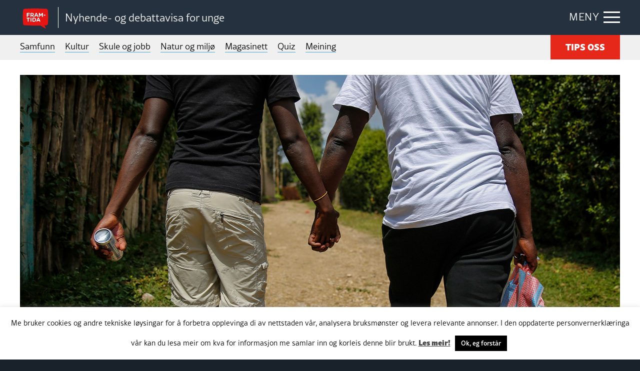

--- FILE ---
content_type: text/html; charset=UTF-8
request_url: https://framtida.no/wp-admin/admin-ajax.php
body_size: -47
content:
{"post_id":198865,"counted":true,"storage":{"name":["pvc_visits[0]"],"value":["1768450720b198865"],"expiry":[1768450720]},"type":"post"}